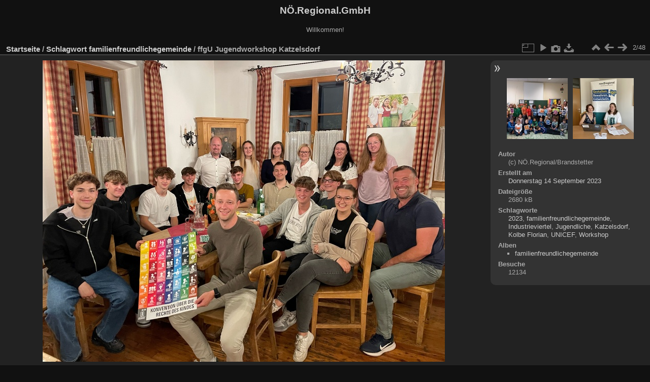

--- FILE ---
content_type: text/html; charset=utf-8
request_url: https://noerimg.itshare.at/picture.php?/5339/tags/1068-familienfreundlichegemeinde
body_size: 3648
content:
<!DOCTYPE html>
<html lang="de" dir="ltr">
<head>
<meta charset="utf-8">
<meta name="generator" content="Piwigo (aka PWG), see piwigo.org">

 
<meta name="author" content="(c) NÖ.Regional/Brandstetter">
<meta name="keywords" content="2023, familienfreundlichegemeinde, Industrieviertel, Jugendliche, Katzelsdorf, Kolbe Florian, UNICEF, Workshop">
<meta name="description" content="Präsentation der Ergebnisse der Jugendumfrage in Katzelsdorf - 230914_IP_ffgU_Katzels_JWS_1.jpg">

<title>ffgU Jugendworkshop Katzelsdorf  | NÖ.Regional.GmbH</title>
<link rel="shortcut icon" type="image/x-icon" href="themes/default/icon/favicon.ico">

<link rel="start" title="Startseite" href="/" >
<link rel="search" title="Suchen" href="search.php" >

<link rel="first" title="Erste Seite" href="picture.php?/5349/tags/1068-familienfreundlichegemeinde" ><link rel="prev" title="Zurück" href="picture.php?/5349/tags/1068-familienfreundlichegemeinde" ><link rel="next" title="Vorwärts" href="picture.php?/5296/tags/1068-familienfreundlichegemeinde" ><link rel="last" title="Letzte Seite" href="picture.php?/4329/tags/1068-familienfreundlichegemeinde" ><link rel="up" title="Vorschaubilder" href="index.php?/tags/1068-familienfreundlichegemeinde" >
<link rel="canonical" href="picture.php?/5339">

 
	<!--[if lt IE 7]>
		<link rel="stylesheet" type="text/css" href="themes/default/fix-ie5-ie6.css">
	<![endif]-->
	<!--[if IE 7]>
		<link rel="stylesheet" type="text/css" href="themes/default/fix-ie7.css">
	<![endif]-->
	

	<!--[if lt IE 8]>
		<link rel="stylesheet" type="text/css" href="themes/elegant/fix-ie7.css">
	<![endif]-->


<!-- BEGIN get_combined -->
<link rel="stylesheet" type="text/css" href="_data/combined/1bcovpi.css">


<!-- END get_combined -->

<!--[if lt IE 7]>
<script type="text/javascript" src="themes/default/js/pngfix.js"></script>
<![endif]-->

</head>

<body id="thePicturePage" class="section-tags tag-1068 image-5339 "  data-infos='{"section":"tags","tag_ids":["1068"],"image_id":"5339"}'>

<div id="the_page">


<div id="theHeader"><h1>NÖ.Regional.GmbH</h1>

<p>Willkommen!</p></div>


<div id="content">



<div id="imageHeaderBar">
	<div class="browsePath">
		<a href="/">Startseite</a> / <a href="tags.php" title="Alle verfügbaren Schlagworte anzeigen">Schlagwort</a> <a href="index.php?/tags/1068-familienfreundlichegemeinde" title="Fotos mit diesem Schlagwort anzeigen">familienfreundlichegemeinde</a><span class="browsePathSeparator"> / </span><h2>ffgU Jugendworkshop Katzelsdorf </h2>
	</div>
</div>

<div id="imageToolBar">
<div class="imageNumber">2/48</div>
<div class="navigationButtons">
<a href="index.php?/tags/1068-familienfreundlichegemeinde" title="Vorschaubilder" class="pwg-state-default pwg-button"><span class="pwg-icon pwg-icon-arrow-n"></span><span class="pwg-button-text">Vorschaubilder</span></a><a href="picture.php?/5349/tags/1068-familienfreundlichegemeinde" title="Zurück : UNICEF-Workshop Vitis fördert familienfreundliche Gemeinde" class="pwg-state-default pwg-button"><span class="pwg-icon pwg-icon-arrow-w"></span><span class="pwg-button-text">Zurück</span></a><a href="picture.php?/5296/tags/1068-familienfreundlichegemeinde" title="Vorwärts : Persenbeug-Gottsdorf - Start des Auditprozessen zur familienfreundlichen Gemeinde" class="pwg-state-default pwg-button pwg-button-icon-right"><span class="pwg-icon pwg-icon-arrow-e"></span><span class="pwg-button-text">Vorwärts</span></a></div>

<div class="actionButtons">
<a id="derivativeSwitchLink" title="Bildgrößen" class="pwg-state-default pwg-button" rel="nofollow"><span class="pwg-icon pwg-icon-sizes"></span><span class="pwg-button-text">Bildgrößen</span></a><div id="derivativeSwitchBox" class="switchBox"><div class="switchBoxTitle">Bildgrößen</div><span class="switchCheck" id="derivativeChecked2small" style="visibility:hidden">&#x2714; </span><a href="javascript:changeImgSrc('_data/i/upload/2023/09/18/20230918081325-71518b9c-2s.jpg','2small','2small')">winzig<span class="derivativeSizeDetails"> (240 x 180)</span></a><br><span class="switchCheck" id="derivativeCheckedxsmall" style="visibility:hidden">&#x2714; </span><a href="javascript:changeImgSrc('_data/i/upload/2023/09/18/20230918081325-71518b9c-xs.jpg','xsmall','xsmall')">ziemlich klein<span class="derivativeSizeDetails"> (432 x 324)</span></a><br><span class="switchCheck" id="derivativeCheckedsmall" style="visibility:hidden">&#x2714; </span><a href="javascript:changeImgSrc('_data/i/upload/2023/09/18/20230918081325-71518b9c-sm.jpg','small','small')">klein<span class="derivativeSizeDetails"> (576 x 432)</span></a><br><span class="switchCheck" id="derivativeCheckedmedium">&#x2714; </span><a href="javascript:changeImgSrc('_data/i/upload/2023/09/18/20230918081325-71518b9c-me.jpg','medium','medium')">mittel<span class="derivativeSizeDetails"> (792 x 594)</span></a><br><span class="switchCheck" id="derivativeCheckedlarge" style="visibility:hidden">&#x2714; </span><a href="javascript:changeImgSrc('_data/i/upload/2023/09/18/20230918081325-71518b9c-la.jpg','large','large')">groß<span class="derivativeSizeDetails"> (1008 x 756)</span></a><br><span class="switchCheck" id="derivativeCheckedxlarge" style="visibility:hidden">&#x2714; </span><a href="javascript:changeImgSrc('i.php?/upload/2023/09/18/20230918081325-71518b9c-xl.jpg','xlarge','xlarge')">besonders groß<span class="derivativeSizeDetails"> (1224 x 918)</span></a><br><span class="switchCheck" id="derivativeCheckedxxlarge" style="visibility:hidden">&#x2714; </span><a href="javascript:changeImgSrc('i.php?/upload/2023/09/18/20230918081325-71518b9c-xx.jpg','xxlarge','xxlarge')">sehr groß<span class="derivativeSizeDetails"> (1656 x 1242)</span></a><br><a href="javascript:phpWGOpenWindow('./upload/2023/09/18/20230918081325-71518b9c.jpg','xxx','scrollbars=yes,toolbar=no,status=no,resizable=yes')" rel="nofollow">Original</a></div>
<a href="picture.php?/5339/tags/1068-familienfreundlichegemeinde&amp;slideshow=" title="Diashow" class="pwg-state-default pwg-button" rel="nofollow"><span class="pwg-icon pwg-icon-slideshow"></span><span class="pwg-button-text">Diashow</span></a><a href="picture.php?/5339/tags/1068-familienfreundlichegemeinde&amp;metadata" title="Metadaten anzeigen" class="pwg-state-default pwg-button" rel="nofollow"><span class="pwg-icon pwg-icon-camera-info"></span><span class="pwg-button-text">Metadaten anzeigen</span></a><a id="downloadSwitchLink" href="action.php?id=5339&amp;part=e&amp;download" title="Datei herunterladen" class="pwg-state-default pwg-button" rel="nofollow"><span class="pwg-icon pwg-icon-save"></span><span class="pwg-button-text">Herunterladen</span></a> </div>
</div>
<div id="theImageAndInfos">
<div id="theImage">

    <img class="file-ext-jpg path-ext-jpg" src="_data/i/upload/2023/09/18/20230918081325-71518b9c-me.jpg"width="792" height="594" alt="230914_IP_ffgU_Katzels_JWS_1.jpg" id="theMainImage" usemap="#mapmedium" title="Präsentation der Ergebnisse der Jugendumfrage in Katzelsdorf">


<map name="map2small"><area shape=rect coords="0,0,60,180" href="picture.php?/5349/tags/1068-familienfreundlichegemeinde" title="Zurück : UNICEF-Workshop Vitis fördert familienfreundliche Gemeinde" alt="UNICEF-Workshop Vitis fördert familienfreundliche Gemeinde"><area shape=rect coords="60,0,179,45" href="index.php?/tags/1068-familienfreundlichegemeinde" title="Vorschaubilder" alt="Vorschaubilder"><area shape=rect coords="180,0,240,180" href="picture.php?/5296/tags/1068-familienfreundlichegemeinde" title="Vorwärts : Persenbeug-Gottsdorf - Start des Auditprozessen zur familienfreundlichen Gemeinde" alt="Persenbeug-Gottsdorf - Start des Auditprozessen zur familienfreundlichen Gemeinde"></map><map name="mapxsmall"><area shape=rect coords="0,0,108,324" href="picture.php?/5349/tags/1068-familienfreundlichegemeinde" title="Zurück : UNICEF-Workshop Vitis fördert familienfreundliche Gemeinde" alt="UNICEF-Workshop Vitis fördert familienfreundliche Gemeinde"><area shape=rect coords="108,0,322,81" href="index.php?/tags/1068-familienfreundlichegemeinde" title="Vorschaubilder" alt="Vorschaubilder"><area shape=rect coords="324,0,432,324" href="picture.php?/5296/tags/1068-familienfreundlichegemeinde" title="Vorwärts : Persenbeug-Gottsdorf - Start des Auditprozessen zur familienfreundlichen Gemeinde" alt="Persenbeug-Gottsdorf - Start des Auditprozessen zur familienfreundlichen Gemeinde"></map><map name="mapsmall"><area shape=rect coords="0,0,144,432" href="picture.php?/5349/tags/1068-familienfreundlichegemeinde" title="Zurück : UNICEF-Workshop Vitis fördert familienfreundliche Gemeinde" alt="UNICEF-Workshop Vitis fördert familienfreundliche Gemeinde"><area shape=rect coords="144,0,429,108" href="index.php?/tags/1068-familienfreundlichegemeinde" title="Vorschaubilder" alt="Vorschaubilder"><area shape=rect coords="433,0,576,432" href="picture.php?/5296/tags/1068-familienfreundlichegemeinde" title="Vorwärts : Persenbeug-Gottsdorf - Start des Auditprozessen zur familienfreundlichen Gemeinde" alt="Persenbeug-Gottsdorf - Start des Auditprozessen zur familienfreundlichen Gemeinde"></map><map name="mapmedium"><area shape=rect coords="0,0,198,594" href="picture.php?/5349/tags/1068-familienfreundlichegemeinde" title="Zurück : UNICEF-Workshop Vitis fördert familienfreundliche Gemeinde" alt="UNICEF-Workshop Vitis fördert familienfreundliche Gemeinde"><area shape=rect coords="198,0,591,148" href="index.php?/tags/1068-familienfreundlichegemeinde" title="Vorschaubilder" alt="Vorschaubilder"><area shape=rect coords="595,0,792,594" href="picture.php?/5296/tags/1068-familienfreundlichegemeinde" title="Vorwärts : Persenbeug-Gottsdorf - Start des Auditprozessen zur familienfreundlichen Gemeinde" alt="Persenbeug-Gottsdorf - Start des Auditprozessen zur familienfreundlichen Gemeinde"></map><map name="maplarge"><area shape=rect coords="0,0,252,756" href="picture.php?/5349/tags/1068-familienfreundlichegemeinde" title="Zurück : UNICEF-Workshop Vitis fördert familienfreundliche Gemeinde" alt="UNICEF-Workshop Vitis fördert familienfreundliche Gemeinde"><area shape=rect coords="252,0,752,189" href="index.php?/tags/1068-familienfreundlichegemeinde" title="Vorschaubilder" alt="Vorschaubilder"><area shape=rect coords="757,0,1008,756" href="picture.php?/5296/tags/1068-familienfreundlichegemeinde" title="Vorwärts : Persenbeug-Gottsdorf - Start des Auditprozessen zur familienfreundlichen Gemeinde" alt="Persenbeug-Gottsdorf - Start des Auditprozessen zur familienfreundlichen Gemeinde"></map><map name="mapxlarge"><area shape=rect coords="0,0,306,918" href="picture.php?/5349/tags/1068-familienfreundlichegemeinde" title="Zurück : UNICEF-Workshop Vitis fördert familienfreundliche Gemeinde" alt="UNICEF-Workshop Vitis fördert familienfreundliche Gemeinde"><area shape=rect coords="306,0,913,229" href="index.php?/tags/1068-familienfreundlichegemeinde" title="Vorschaubilder" alt="Vorschaubilder"><area shape=rect coords="920,0,1224,918" href="picture.php?/5296/tags/1068-familienfreundlichegemeinde" title="Vorwärts : Persenbeug-Gottsdorf - Start des Auditprozessen zur familienfreundlichen Gemeinde" alt="Persenbeug-Gottsdorf - Start des Auditprozessen zur familienfreundlichen Gemeinde"></map><map name="mapxxlarge"><area shape=rect coords="0,0,414,1242" href="picture.php?/5349/tags/1068-familienfreundlichegemeinde" title="Zurück : UNICEF-Workshop Vitis fördert familienfreundliche Gemeinde" alt="UNICEF-Workshop Vitis fördert familienfreundliche Gemeinde"><area shape=rect coords="414,0,1235,310" href="index.php?/tags/1068-familienfreundlichegemeinde" title="Vorschaubilder" alt="Vorschaubilder"><area shape=rect coords="1245,0,1656,1242" href="picture.php?/5296/tags/1068-familienfreundlichegemeinde" title="Vorwärts : Persenbeug-Gottsdorf - Start des Auditprozessen zur familienfreundlichen Gemeinde" alt="Persenbeug-Gottsdorf - Start des Auditprozessen zur familienfreundlichen Gemeinde"></map>

<p class="imageComment">Präsentation der Ergebnisse der Jugendumfrage in Katzelsdorf</p>

</div><div id="infoSwitcher"></div><div id="imageInfos">
	<div class="navThumbs">
			<a class="navThumb" id="linkPrev" href="picture.php?/5349/tags/1068-familienfreundlichegemeinde" title="Zurück : UNICEF-Workshop Vitis fördert familienfreundliche Gemeinde" rel="prev">
				<span class="thumbHover prevThumbHover"></span>
        <img class="" src="_data/i/upload/2023/10/31/20231031092006-f6d5c232-sq.jpg" alt="UNICEF-Workshop Vitis fördert familienfreundliche Gemeinde">
			</a>
			<a class="navThumb" id="linkNext" href="picture.php?/5296/tags/1068-familienfreundlichegemeinde" title="Vorwärts : Persenbeug-Gottsdorf - Start des Auditprozessen zur familienfreundlichen Gemeinde" rel="next">
				<span class="thumbHover nextThumbHover"></span>
				<img class="" src="_data/i/upload/2023/05/31/20230531143052-24185d99-sq.jpg" alt="Persenbeug-Gottsdorf - Start des Auditprozessen zur familienfreundlichen Gemeinde">
			</a>
	</div>

<dl id="standard" class="imageInfoTable">
<div id="Author" class="imageInfo"><dt>Autor</dt><dd>(c) NÖ.Regional/Brandstetter</dd></div><div id="datecreate" class="imageInfo"><dt>Erstellt am</dt><dd><a href="index.php?/created-monthly-list-2023-09-14" rel="nofollow">Donnerstag 14 September 2023</a></dd></div><div id="Filesize" class="imageInfo"><dt>Dateigröße</dt><dd>2680 kB</dd></div><div id="Tags" class="imageInfo"><dt>Schlagworte</dt><dd><a href="index.php?/tags/1618-2023">2023</a>, <a href="index.php?/tags/1068-familienfreundlichegemeinde">familienfreundlichegemeinde</a>, <a href="index.php?/tags/86-industrieviertel">Industrieviertel</a>, <a href="index.php?/tags/719-jugendliche">Jugendliche</a>, <a href="index.php?/tags/1962-katzelsdorf">Katzelsdorf</a>, <a href="index.php?/tags/1663-kolbe_florian">Kolbe Florian</a>, <a href="index.php?/tags/1202-unicef">UNICEF</a>, <a href="index.php?/tags/540-workshop">Workshop</a></dd></div><div id="Categories" class="imageInfo"><dt>Alben</dt><dd><ul><li><a href="index.php?/category/184">familienfreundlichegemeinde</a></li></ul></dd></div><div id="Visits" class="imageInfo"><dt>Besuche</dt><dd>12134</dd></div>

</dl>

</div>
</div>

<div id="comments" class="noCommentContent"><div id="commentsSwitcher"></div>
	<h3>Kein Kommentar (0)</h3>

	<div id="pictureComments">
		<div id="pictureCommentList">
			<ul class="commentsList">
</ul>

		</div>
		<div style="clear:both"></div>
	</div>

</div>

</div>
<div id="copyright">

  Powered by	<a href="https://de.piwigo.org" class="Piwigo">Piwigo</a>
  
</div>
</div>
<!-- BEGIN get_combined -->
<script type="text/javascript" src="_data/combined/198sfvp.js"></script>
<script type="text/javascript">//<![CDATA[

var p_main_menu = "on", p_pict_descr = "on", p_pict_comment = "off";
document.onkeydown = function(e){e=e||window.event;if (e.altKey) return true;var target=e.target||e.srcElement;if (target && target.type) return true;	var keyCode=e.keyCode||e.which, docElem=document.documentElement, url;switch(keyCode){case 63235: case 39: if (e.ctrlKey || docElem.scrollLeft==docElem.scrollWidth-docElem.clientWidth)url="picture.php?/5296/tags/1068-familienfreundlichegemeinde"; break;case 63234: case 37: if (e.ctrlKey || docElem.scrollLeft==0)url="picture.php?/5349/tags/1068-familienfreundlichegemeinde"; break;case 36: if (e.ctrlKey)url="picture.php?/5349/tags/1068-familienfreundlichegemeinde"; break;case 35: if (e.ctrlKey)url="picture.php?/4329/tags/1068-familienfreundlichegemeinde"; break;case 38: if (e.ctrlKey)url="index.php?/tags/1068-familienfreundlichegemeinde"; break;}if (url) {window.location=url.replace("&amp;","&"); return false;}return true;}
function changeImgSrc(url,typeSave,typeMap)
{
	var theImg = document.getElementById("theMainImage");
	if (theImg)
	{
		theImg.removeAttribute("width");theImg.removeAttribute("height");
		theImg.src = url;
		theImg.useMap = "#map"+typeMap;
	}
	jQuery('#derivativeSwitchBox .switchCheck').css('visibility','hidden');
	jQuery('#derivativeChecked'+typeMap).css('visibility','visible');
	document.cookie = 'picture_deriv='+typeSave+';path=/';
}
(window.SwitchBox=window.SwitchBox||[]).push("#derivativeSwitchLink", "#derivativeSwitchBox");
//]]></script>
<script type="text/javascript">
(function() {
var s,after = document.getElementsByTagName('script')[document.getElementsByTagName('script').length-1];
s=document.createElement('script'); s.type='text/javascript'; s.async=true; s.src='_data/combined/kyxz1b.js';
after = after.parentNode.insertBefore(s, after);
})();
</script>
<!-- END get_combined -->

</body>
</html>